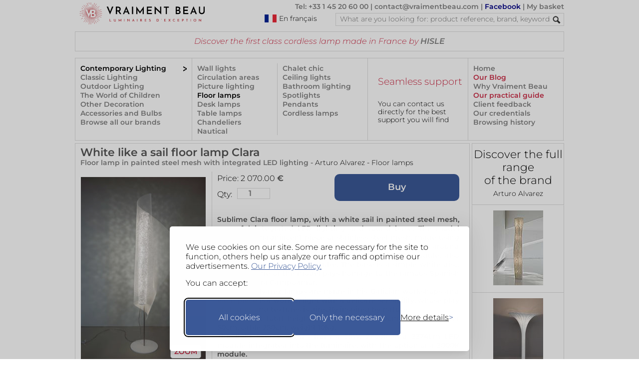

--- FILE ---
content_type: text/html; charset=UTF-8
request_url: https://www.vraimentbeau.com/en/shop/lighting/floor-lamp/white-like-a-sail-floor-lamp-clara-arturo-alvarez-24030006/
body_size: 26689
content:
<!doctype html>
<html lang='en'>
<head>
<meta charset="utf-8"> 
<meta name="viewport" content="width=device-width, initial-scale=1">
<!-- CSP -->
<meta http-equiv="Content-Security-Policy" content="default-src 'self' 'unsafe-inline';
    style-src 'self' https://www.googletagmanager.com  https://fonts.googleapis.com 'unsafe-inline';
    font-src 'self' https://fonts.gstatic.com data:;
    img-src * data:;
    frame-src https://www.googletagmanager.com https://td.doubleclick.net;
    script-src 'self' https://*.googleapis.com https://cdn.jsdelivr.net https://*.googletagmanager.com https://unpkg.com https://*.bootstrapcdn.com https://fastcdn.org https://rawgit.com/aFarkas/html5shiv https://*.googlesyndication.com https://*.doubleclick.net  https://www.googleadservices.com 'unsafe-inline';
    connect-src https://*.vraimentbeau.com https://vraimentbeau.com https://*.googleapis.com https://*.google-analytics.com https://www.googletagmanager.com https://*.google.com https://*.google.fr https://*.googlesyndication.com">

<meta http-equiv="X-Content-Type-Options" content="nosniff">
<!-- Google Tag Manager -->
    <script src="/v5_js_modules/gdpr/silktide_default_consent-min.js"></script>
    <script src="/v5_js_modules/google-tag_header.js"></script>                 
<!-- End Google Tag Manager -->
<title>White like a sail floor lamp Clara | Arturo Alvarez | Luminaire design fabriqué en Espagne - Réf. 24030006</title>
<meta property="og:locale" content="en">
<meta property="og:title" content="White like a sail floor lamp Clara | Arturo Alvarez | Luminaire design fabriqué en Espagne - Réf. 24030006">
<meta property="og:type" content="product">
<meta name="description" property="og:description" content="Floor lamp in painted steel mesh with integrated LED lighting . La collection Arturo Alvarez is available on Vraiment Beau | by Arturo Alvarez - Référence: 24030006">
<meta name="keywords" property="og:keywords" content="Lightings made in wood, fabric and glass">
<meta property="og:image" content="https://www.vraimentbeau.com/images/arturo-alvarez/floor-lamp-white-like-sail-clara-24030006R.jpg">
<meta property="og:site_name" content="VraimentBeau">
<meta property="og:url" content="https://www.vraimentbeau.com/en/shop/lighting/floor-lamp/white-like-a-sail-floor-lamp-clara-arturo-alvarez-24030006/">
<meta name="twitter:site" content="@Vraiment_Beau_">
<meta name="twitter:card" content="summary_large_image">
<meta name="twitter:title" content="White like a sail floor lamp Clara | Arturo Alvarez | Luminaire design fabriqué en Espagne - Réf. 24030006">
<meta name="twitter:description" content="Floor lamp in painted steel mesh with integrated LED lighting . La collection Arturo Alvarez is available on Vraiment Beau | by Arturo Alvarez - Référence: 24030006">
<meta name="twitter:image" content="https://www.vraimentbeau.com/images/arturo-alvarez/floor-lamp-white-like-sail-clara-24030006R.jpg">
<meta name="vb:last_updated" content="2026-01-14 12:32:19">
<link rel='canonical' href='https://www.vraimentbeau.com/en/shop/lighting/floor-lamp/white-like-a-sail-floor-lamp-clara-arturo-alvarez-24030006/'>
<link rel='alternate' href='https://www.vraimentbeau.com/boutique/luminaire/lampadaire/lampadaire-voile-blanche-clara-arturo-alvarez-24030006/' hreflang='fr'>
<link rel='alternate' href='https://www.vraimentbeau.com/en/shop/lighting/floor-lamp/white-like-a-sail-floor-lamp-clara-arturo-alvarez-24030006/' hreflang='en'>
<link rel='alternate' href='https://www.vraimentbeau.com/en/shop/lighting/floor-lamp/white-like-a-sail-floor-lamp-clara-arturo-alvarez-24030006/' hreflang='x-default'>
<link rel='alternate' media='only screen and (max-width: 640px)' href='https://www.vraimentbeau.com/en/mobile/shop/lighting/floor-lamp/white-like-a-sail-floor-lamp-clara-arturo-alvarez-24030006/'>
<link rel="stylesheet" href="/v5_html_modules/v5_vb_style_new.css?cache=12" type="text/css" />
<link rel="stylesheet" href="/v5_js_modules/_packages/glightbox/dist/css/glightbox.min.css" />

<link href="/favicon.ico?1" rel="shortcut icon">

<script type="application/ld+json">
{
    "@context": "https://schema.org/",
    "@type": "Product",
    "name": "Floor lamp in painted steel mesh with integrated LED lighting ",
    "url": "https://www.vraimentbeau.com/en/shop/lighting/floor-lamp/white-like-a-sail-floor-lamp-clara-arturo-alvarez-24030006",
    "image": [
        "https://www.vraimentbeau.com/images/arturo-alvarez/floor-lamp-white-like-sail-clara-24030006R.jpg",
        "https://www.vraimentbeau.com/images/arturo-alvarez/floor-lamp-white-like-sail-clara-24030006P.jpg",
        "https://www.vraimentbeau.com/images/arturo-alvarez/luminaire-tissu-bois-verre-24030006-1R.jpg",
        "https://www.vraimentbeau.com/images/arturo-alvarez/luminaire-tissu-bois-verre-24030006-2R.jpg",
        "https://www.vraimentbeau.com/images/arturo-alvarez/luminaire-tissu-bois-verre-24030006-3R.jpg",
        "https://www.vraimentbeau.com/images/arturo-alvarez/luminaire-tissu-bois-verre-24030006-4R.jpg"
    ],
    "description": "Sublime Clara floor lamp, with a white sail in painted steel mesh, powerful integrated LED lighting and round base. The model features a magnificent piece of stainless steel mesh, made using a technique typical of Arturo Alvarez, draped like a sail around the right foot and fitted with an integrated LED module, also housed in a painted mesh tube. The base is a simple white disc, and the name of the model pays homage to the famous Spanish feminist Clara Campoamor. <br/>All Arturo Alvarez lamps are made in his Galician workshops and each piece is a work of light with a delicate sensibility, whose play of shapes and textures is directly inspired by nature. <br/>Dimensions: total height 160cm, diffuser 130cm high, diameter 50cm, cable 250cm, weight 10kg.<br/>The light source comes from a 35W, 2700K and 3374Lm LED module integrated into the luminaire, with the option of a 3000K module. ",
    "sku": "24030006",
    "brand": {
        "@type": "Brand",
        "name": "Arturo Alvarez"
    },
    "offers": {
        "@type": "Offer",
        "url": "https://www.vraimentbeau.com/en/shop/lighting/floor-lamp/white-like-a-sail-floor-lamp-clara-arturo-alvarez-24030006",
        "availability": "MadeToOrder",
        "priceCurrency": "EUR",
        "price": "2070.00",
        "category": "Home & Garden > Lighting > Lighting Fixtures",
        "seller": {
            "@type": "Organization",
            "name": "VraimentBeau",
            "url": "http://www.vraimentbeau.com",
            "sameAs": "https://www.facebook.com/pages/Vraiment-Beau/123343387707501"
        },
        "hasMerchantReturnPolicy": {
            "@type": "MerchantReturnPolicy",
            "name": "14-Day Return Policy",
            "url": "https://www.vraimentbeau.com/vb_blog/infos/cgv/",
            "returnPolicyCategory": "ReturnShippingFees",
            "merchantReturnPolicy": {
                "@type": "MerchantReturnFiniteReturnWindow",
                "merchantReturnDays": 14
            }
        }
    }
}
</script>
</head>
<body id="product_page">
    <nav><div id="header">
    <a href="/en/"><img id="vb_logo" src="/v5_test_images/common/logo-vraiment-beau.png" alt="logo Vraiment Beau - Des Luminaires d'Exception" srcset="/v5_test_images/common/logo-vraiment-beau.svg" width="287" height="44" /></a>
    <div id="header_top_right">
        <p>
            <a href="/vb_blog/en/infos-en/contact-us/">Tel: +33 1 45 20 60 00</a> | 
            <a href="mailto:contact@vraimentbeau.com">contact@vraimentbeau.com</a> |  
            <a href="https://www.facebook.com/pages/Vraiment-Beau/123343387707501" style="color:#008">Facebook</a> |  
            <a href="/en/order/your-basket/" rel="nofollow">My basket<span id="cartcount"></span></a>
        </p>
        <a id="switch_language" href="/" style="margin-left:88px;cursor:pointer;float:left;">
			<img  src="/v5_test_images/common/french_flag.png" alt="Click here to visit the French version" title="Click here to visit the French version"/>
            <div >En français</div>
        </a>
        <form method="get" action="/search/">
            <div id="search_container">
                <input type="search_text" name="search" id="search_text" placeholder='What are you looking for: product reference, brand, keywords?' spellcheck="false" maxlength="64"/>
                <input type="hidden" name="browser" value="desktop">
                <input type="image" id="search_button" src="/v5_test_images/common/search.png" alt="Submit button">
                <br class="clear">
            </div>
        </form>
        <br class="clear">
    </div>
    <br class="clear">
    <div id='xmas_banner'></div>
    <noscript><div style="margin: 40px 0px 40px 0px; background-color: lightyellow; text-align: center; border: 1px solid red">Your browser does not support Javascript.<br>This site will only work with Javascript enabled!</div></noscript>
    <div id='msg_top'>Discover the first class cordless lamp made in France by <a href="/en/shop/brands/hisle/">HISLE</a></div>

    <br class="clear">
    <div id="menu_box"><div id='menu_1'><a href="/en/shop/lighting/" class="active_category">Contemporary Lighting</a><a href="/en/shop/classic-lighting/">Classic Lighting</a><a href="/en/shop/outdoor-lighting/">Outdoor Lighting</a><a href="/en/shop/children/">The World of Children</a><a href="/en/shop/decorating/">Other Decoration</a><a href="/en/shop/accessories/">Accessories and Bulbs</a><a class='text_vb_red' href='/en/shop/brands/'>Browse all our brands</a></div><div id='menu_23'><div id="sub_menu_23_1"><a href="/en/shop/lighting/wall-light/" >Wall lights</a><a href="/en/shop/lighting/circulation-lighting/" >Circulation areas</a><a href="/en/shop/lighting/picture-lighting/" >Picture lighting</a><a href="/en/shop/lighting/floor-lamp/"  class="active_category" >Floor lamps</a><a href="/en/shop/lighting/desk-lamp/" >Desk lamps</a><a href="/en/shop/lighting/table-lamp/" >Table lamps</a><a href="/en/shop/lighting/chandelier/" >Chandeliers</a><a href="/en/shop/lighting/nautical-lamp/" >Nautical</a></div><div id="sub_menu_23_2"><a href="/en/shop/lighting/chalet-chic/" >Chalet chic</a><a href="/en/shop/lighting/ceiling-lighting/" >Ceiling lights</a><a href="/en/shop/lighting/bathroom-lighting/" >Bathroom lighting</a><a href="/en/shop/lighting/spotlight/" >Spotlights</a><a href="/en/shop/lighting/pendant/" >Pendants</a><a href="/en/shop/lighting/cordless-lamp/" >Cordless lamps</a></div></div>
        <div id="menu_4"><div class="promo_box_header">
    <div class="promo_box_title">
        <a class="promo_box_link" href='/vb_blog/infos/nous-contacter/'>
            Seamless support
        </a>
    </div>
    <div class="promo_box_body">
        <a class="promo_box_link" href='/vb_blog/infos/nous-contacter/'>You can contact us directly for the best support you will find</a>
    </div>
</div></div>
        <!-- Template for Menu 5 (located in v5_html_modules) -->
<!-- div id="menu_5" is provided by this file -->
<div id="menu_5">
<a href="/en/">Home</a>
    <a style="color: rgb(206, 47, 73);" href="/vb_blog/en/">Our Blog</a>
    <a href="/vb_blog/en/infos-en/choosing-vraiment-beau/">Why Vraiment Beau</a>
    <a style="color: rgb(206, 47, 73);" href="/vb_blog/en/guide-en/">Our practical guide</a>
    <a href="/vb_blog/en/infos-en/customer-feedback/">Client feedback</a>            
    <a href="/vb_blog/en/infos-en/references-clients/">Our credentials</a>
    <a href="/en/infos/browsing-history/">Browsing history</a>
</div>
        <br class="clear">
    </div>
</div></nav><!-- end of header -->
    <div id="main_container">
        <!-- Main column -->
        <div id="main_column">
                <div id="product_description">
    <!-- Product description area  -->
    <h1>White like a sail floor lamp Clara</h1>
    <h2>Floor lamp in painted steel mesh with integrated LED lighting  - <a href='/en/shop/brands/arturo-alvarez/'><span>Arturo Alvarez</span></a> - <a href='/en/shop/lighting/floor-lamp/'><span>Floor lamps</span></a></h2>
    <div id="product_text">
            <form class='product_submit' action='/en/order/your-basket/' method='GET'>
        <div style="float:left">
            <div id='product_text_price'>
                <span>Price: 
                    <span id='product_price' data-cy='product_price'>2 070.00</span>
                </span> €
            </div>
            <div id='product_text_order'>
                <span style='float:left;margin-top:4px;'>Qty: </span>
                <input value='1' style='width:60px;' name='qty' class='quantity' type='number' min='1' max='100' style='float:left'>
                <input value='24030006' id='nozo' data-cy='nozo' name='nozo' type='hidden'>
                <input value='' name='reqsig' class='reqsig' type='hidden'>
            </div>
        </div>
        <input value='Buy' name='order' class='big_blue_button' style='margin-right:0px;float:right;' type='submit'/>
        <br class="clear"/>
    </form>
        <br class="clear">
        <p>Sublime Clara floor lamp, with a white sail in painted steel mesh, powerful integrated LED lighting and round base. The model features a magnificent piece of stainless steel mesh, made using a technique typical of Arturo Alvarez, draped like a sail around the right foot and fitted with an integrated LED module, also housed in a painted mesh tube. The base is a simple white disc, and the name of the model pays homage to the famous Spanish feminist Clara Campoamor. <br/>All Arturo Alvarez lamps are made in his Galician workshops and each piece is a work of light with a delicate sensibility, whose play of shapes and textures is directly inspired by nature. <br/>Dimensions: total height 160cm, diffuser 130cm high, diameter 50cm, cable 250cm, weight 10kg.<br/>The light source comes from a 35W, 2700K and 3374Lm LED module integrated into the luminaire, with the option of a 3000K module. </p>
        <div class="product_text_reference" style="color:#555">Product reference: 24030006</div>
        <div class="product_text_reference" style="color:#555">Shipped within: 4 to 5 weeks</div>
        <div class="product_text_reference" style="margin-top:10px; margin-bottom:10px; font-weight:normal">The price shown includes 20% of VAT for France. The applicable VAT and the shipping costs will be calculated in the Basket, according to the destination.<br><br>Payment in 4 installments without fees is available with PayPal, subject to their approval. For more information: <a href='https://www.paypal.com/fr/webapps/mpp/campaigns/pay-in-4x-full' target='_blank'>General conditions of payment in 4X with PayPal</a>.<br><br>Return policy: in Europe, you can return your purchase within 14 days of the reception date, if for any reason you are unhappy with it. Please read the <a href='/vb_blog/en/infos-en/terms-and-conditions/'>article 10 of our Terms and Conditions</a> for more details.</div>
        <div id="pdr">
            <div id="pdr_c">
                <img src="/v5_test_images/signs/pdf.png" style="float: left;" title="Click here to receive the product information" alt="Button to receive product information">
                <div style="float:left;margin-left:10px;">Receive this<br>product sheet<br>by e-mail</div>
                <br class="clear">
            </div>
            <div id="pdr_b"></div>
        </div>
        <div id="qu_req">
            <div id="qu_c">
                <img src="/v5_test_images/signs/question_mark.png" style="float: left;" title="Click here to ask a question" alt="Button to ask a question">
                <div style="float:left;margin-left:10px;">Ask<br>a question<br>on this product</div>
                <br class="clear">
            </div>
            <div id="qu_box"></div>
        </div>
    </div> 
    <!-- End of product_text -->
    <div id="product_picture_area">
    <div id="first_img">
        <a class='glightbox' href='/images/arturo-alvarez/floor-lamp-white-like-sail-clara-24030006R.jpg' data-gallery="gallery1">
    <img class='main' src='/images/arturo-alvarez/floor-lamp-white-like-sail-clara-24030006P.jpg' alt='White like a sail floor lamp Clara. Arturo Alvarez. ' width='252' height='377'>
</a>
<div class="button">ZOOM</div>
    </div>
    <br class="clear">
    <div id="aux_images">
        <div class="image_box">
    <a class="glightbox" href="/images/arturo-alvarez/luminaire-tissu-bois-verre-24030006-1R.jpg" data-gallery="gallery1">
    <img src="/images/arturo-alvarez/luminaire-tissu-bois-verre-24030006-1V.jpg" class="pic" alt='White like a sail floor lamp Clara. Arturo Alvarez. '></a>
</div><div class="image_box">
    <a class="glightbox" href="/images/arturo-alvarez/luminaire-tissu-bois-verre-24030006-2R.jpg" data-gallery="gallery1">
    <img src="/images/arturo-alvarez/luminaire-tissu-bois-verre-24030006-2V.jpg" class="pic" alt='White like a sail floor lamp Clara. Arturo Alvarez. '></a>
</div><div class="image_box">
    <a class="glightbox" href="/images/arturo-alvarez/luminaire-tissu-bois-verre-24030006-3R.jpg" data-gallery="gallery1">
    <img src="/images/arturo-alvarez/luminaire-tissu-bois-verre-24030006-3V.jpg" class="pic" alt='White like a sail floor lamp Clara. Arturo Alvarez. '></a>
</div><div class="image_box">
    <a class="glightbox" href="/images/arturo-alvarez/luminaire-tissu-bois-verre-24030006-4R.jpg" data-gallery="gallery1">
    <img src="/images/arturo-alvarez/luminaire-tissu-bois-verre-24030006-4V.jpg" class="pic" alt='White like a sail floor lamp Clara. Arturo Alvarez. '></a>
</div>
    </div>
</div>
    <br class="clear">
</div>
<!-- End of product_description -->
                
                <div class='cross_ref'><p>Also worth a look:</p><a href='/en/shop/lighting/floor-lamp/black-graphic-floor-lamp-v-arturo-alvarez-19110008/'><img class='pic' src='/images/arturo-alvarez/floor-lamp-black-graphic-19110008V.jpg' width='100' height='150' alt='Black graphic floor lamp V. Arturo Alvarez. ' title='Black graphic floor lamp V. Arturo Alvarez. '></a><a href='/en/shop/lighting/floor-lamp/meridiana-in-fiberglass-and-white-marble-floor-lamp-hind-rabii-20060112/'><img class='pic' src='/images/hind-rabii/floor-lamp-meridiana-in-fiberglass-and-white-marble-20060112V.jpg' width='100' height='150' alt='Meridiana in fiberglass and white marble floor lamp. Hind Rabii. ' title='Meridiana in fiberglass and white marble floor lamp. Hind Rabii. '></a><a href='/en/shop/lighting/table-lamp/arc-duo-of-table-lamps-in-white-cellulose-cord-arturo-alvarez-19110005/'><img class='pic' src='/images/arturo-alvarez/table-lamp-arc-duo-of-lamps-in-white-cellulose-cord-19110005V.jpg' width='100' height='150' alt='Arc duo of table lamps in white cellulose cord. Arturo Alvarez. ' title='Arc duo of table lamps in white cellulose cord. Arturo Alvarez. '></a><a href='/en/shop/lighting/chandelier/ballet-white-chandelier-3-lights-arturo-alvarez-19110041/'><img class='pic' src='/images/arturo-alvarez/chandelier-ballet-white-lights-19110041V.jpg' width='100' height='150' alt='Ballet white chandelier 3 lights. Arturo Alvarez. ' title='Ballet white chandelier 3 lights. Arturo Alvarez. '></a><a href='/en/shop/lighting/floor-lamp/hat-light-white-and-gold-geometric-floor-lamp-areti-23030037/'><img class='pic' src='/images/atelier-areti/floor-lamp-hat-light-white-and-gold-geometric-23030037V.jpg' width='100' height='150' alt='Hat light white and gold geometric floor lamp. Atelier Areti. ' title='Hat light white and gold geometric floor lamp. Atelier Areti. '></a><br class='clear'/></div><div class='cross_ref'><p>You may also browse:</p><a href='/en/shop/lighting/floor-lamp/floor-lamp-with-cylinder-pleated-white-fabric-shade-gea-arturo-alvarez-12110364/'><img class='pic' src='/images/arturo-alvarez/floor-lamp-with-cylinder-pleated-white-fabric-shade-gea-12110364V.jpg' width='100' height='150' alt='Floor lamp with cylinder pleated white fabric shade Gea. Arturo Alvarez. ' title='Floor lamp with cylinder pleated white fabric shade Gea. Arturo Alvarez. '></a><a href='/en/shop/lighting/floor-lamp/africa-design-floor-lamp-plant-shape-arturo-alvarez-19110004/'><img class='pic' src='/images/arturo-alvarez/floor-lamp-africa-design-plant-shape-19110004V.jpg' width='100' height='150' alt='Africa design floor lamp, plant shape. Arturo Alvarez. ' title='Africa design floor lamp, plant shape. Arturo Alvarez. '></a><a href='/en/shop/lighting/floor-lamp/ura-white-floor-lamp-geometric-shape-arturo-alvarez-19110006/'><img class='pic' src='/images/arturo-alvarez/floor-lamp-ura-white-geometric-shape-19110006V.jpg' width='100' height='150' alt='Ura white floor lamp geometric shape. Arturo Alvarez. ' title='Ura white floor lamp geometric shape. Arturo Alvarez. '></a><a href='/en/shop/lighting/floor-lamp/v-white-graphic-floor-lamp-arturo-alvarez-19110007/'><img class='pic' src='/images/arturo-alvarez/floor-lamp-white-graphic-19110007V.jpg' width='100' height='150' alt='V White graphic floor lamp. Arturo Alvarez. ' title='V White graphic floor lamp. Arturo Alvarez. '></a><a href='/en/shop/lighting/floor-lamp/virginia-floor-lamp-with-large-shade-arturo-alvarez-24030007/'><img class='pic' src='/images/arturo-alvarez/floor-lamp-virginia-with-large-shade-24030007V.jpg' width='100' height='150' alt='Virginia floor lamp with large shade . Arturo Alvarez. ' title='Virginia floor lamp with large shade . Arturo Alvarez. '></a><br class='clear'/></div>  <!-- Cross reference area -->

                <div id="return_box"><!-- Return box -->
                <div class="return_title">Other shopping options:</div>
<a href="/en/shop/brands/arturo-alvarez/">- Browse all products of the same brand: <b>Arturo Alvarez</b></a>
<a href='/en/shop/lighting/floor-lamp/'>- Browse all products of the same category: <b>Floor lamps</b></a>
<a href='/en/'>- Back to home page</a>
                </div>

        <!--§COMMITMENTS§-->

        </div>  <!-- End of main column -->
        <div id="right_column"><!-- Right column -->
            <!-- §SEARCH_BOX§ -->
            <a href='/en/shop/brands/arturo-alvarez/' id="discover_also">
    <span>Discover the full range<br/>of the brand<br/></span>
    <span>Arturo Alvarez</span>
</a>
            <a class='other_products' href='/en/shop/lighting/floor-lamp/floor-lamp-with-cylinder-pleated-white-fabric-shade-gea-arturo-alvarez-12110364/'><img src='/images/arturo-alvarez/floor-lamp-with-cylinder-pleated-white-fabric-shade-gea-12110364V.jpg' width='100' height='150' alt='Floor lamp with cylinder pleated white fabric shade Gea. Arturo Alvarez. ' title='Floor lamp with cylinder pleated white fabric shade Gea. Arturo Alvarez. '/></a><a class='other_products' href='/en/shop/lighting/floor-lamp/africa-design-floor-lamp-plant-shape-arturo-alvarez-19110004/'><img src='/images/arturo-alvarez/floor-lamp-africa-design-plant-shape-19110004V.jpg' width='100' height='150' alt='Africa design floor lamp, plant shape. Arturo Alvarez. ' title='Africa design floor lamp, plant shape. Arturo Alvarez. '/></a><a class='other_products' href='/en/shop/lighting/floor-lamp/ura-white-floor-lamp-geometric-shape-arturo-alvarez-19110006/'><img src='/images/arturo-alvarez/floor-lamp-ura-white-geometric-shape-19110006V.jpg' width='100' height='150' alt='Ura white floor lamp geometric shape. Arturo Alvarez. ' title='Ura white floor lamp geometric shape. Arturo Alvarez. '/></a><a class='other_products' href='/en/shop/lighting/floor-lamp/v-white-graphic-floor-lamp-arturo-alvarez-19110007/'><img src='/images/arturo-alvarez/floor-lamp-white-graphic-19110007V.jpg' width='100' height='150' alt='V White graphic floor lamp. Arturo Alvarez. ' title='V White graphic floor lamp. Arturo Alvarez. '/></a><a class='other_products' href='/en/shop/lighting/floor-lamp/virginia-floor-lamp-with-large-shade-arturo-alvarez-24030007/'><img src='/images/arturo-alvarez/floor-lamp-virginia-with-large-shade-24030007V.jpg' width='100' height='150' alt='Virginia floor lamp with large shade . Arturo Alvarez. ' title='Virginia floor lamp with large shade . Arturo Alvarez. '/></a>
<div id='vert_spacer'></div>
                    </div>
        <br class="clear"/>
    </div>

    <div id='desk_pdt_bot_zoom'><img src='/images/arturo-alvarez/floor-lamp-white-like-sail-clara-24030006R.jpg' width='960' height='1445' loading='lazy' alt='White like a sail floor lamp Clara. Arturo Alvarez. ' title='White like a sail floor lamp Clara. Arturo Alvarez. '></div>

    <footer>
    <nav class='social_networks'>
        <div><a href="https://www.facebook.com/pages/Vraiment-Beau/123343387707501" target="_blank" rel="noopener"><img src="/v5_test_images/social_netw/facebook-b&w.svg" alt="lien vers Facebook"></a></div>
        <div><a href="https://www.instagram.com/vraimentbeau/" target="_blank" rel="noopener nofollow"><img src="/v5_test_images/social_netw/instagram-b&w.svg" alt="lien vers Instagram"></a></div>
        <div><a href="https://www.pinterest.fr/vraimentbeauparis/" target="_blank" rel="noopener"><img src="/v5_test_images/social_netw/pinterest-b&w.svg" alt="lien vers Pinterest"></a></div>
    </nav>
    <div id="new_footer">
        <a id="link_to_mobile" href=#>To mobile site</a>
        <a href="/vb_blog/en/infos-en/choosing-vraiment-beau/">Secure shopping</a>
        <a href="/vb_blog/en/infos-en/our-legal-information/">Legal information</a>
        <a href="/vb_blog/en/infos-en/our-legal-information/">Who are we ?</a>
        <a href="/vb_blog/en/infos-en/our-partners/">Our partners</a>
        <a href="/vb_blog/en/infos-en/faq/">FAQ</a>
        <a href="/vb_blog/en/infos-en/customer-feedback/">Client feedback</a>
        <a href="/vb_blog/en/infos-en/terms-and-conditions/">Terms & conditions</a>
        <a href="/vb_blog/en/infos-en/contact-us/">tel: +33 1 45 20 60 00</a>
        <a href="mailto:contact@vraimentbeau.com">contact@vraimentbeau.com</a>
        <div class="copyright" style="font-size: .9em; padding-top: 10px;">Copyright Vraiment Beau SAS 2015 - 2025</div>
    </div>
</footer>

    <!-- Google Tag Manager (noscript) -->
    
<!-- End Google Tag Manager (noscript) -->
<script src='/v5_js_modules/v5_product_page-min.js?ca1' type=text/javascript></script>
<script src='/v5_js_modules/v7_common_desktop.js?ca1' type=text/javascript></script>
<script type="module">
    import "/v5_js_modules/_packages/glightbox/dist/js/glightbox_vb.min.js";
    const lightbox = GLightbox({ 
        selector: '.glightbox',
        // lightboxHTML: customLightboxHTML,
        // slideHTML: customSlideHTML,
        skin: 'vb'
    });
</script>

</body>
</html>